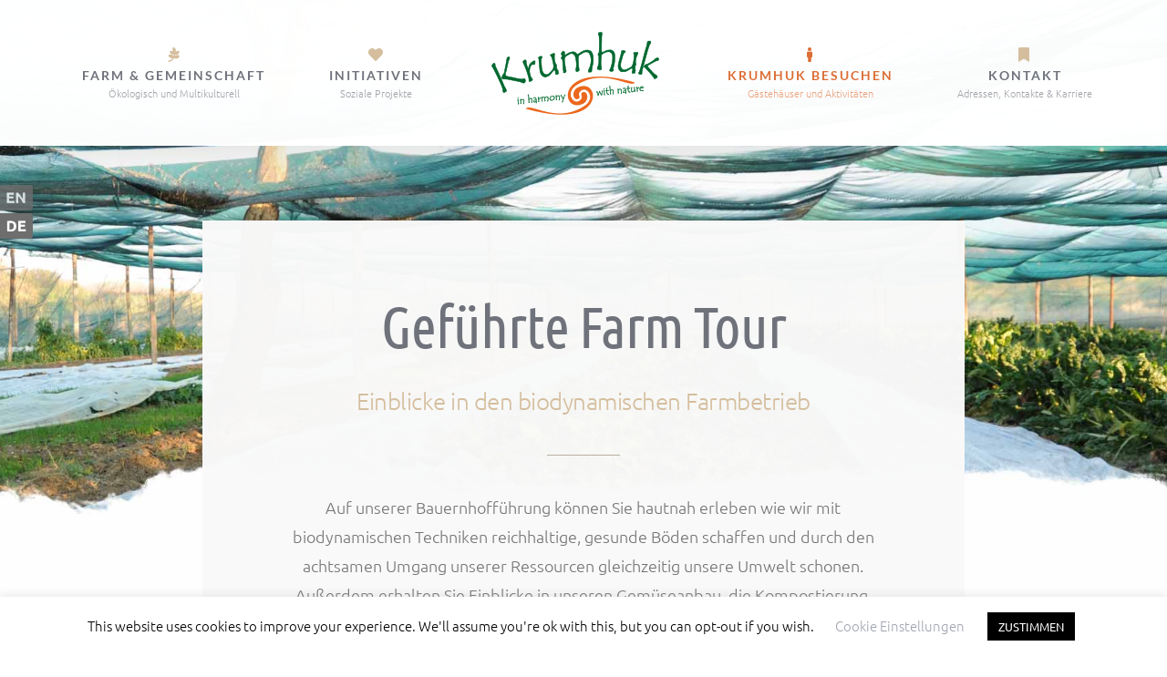

--- FILE ---
content_type: text/html; charset=UTF-8
request_url: https://www.krumhuk.de/de/farm-fuehrung/
body_size: 14738
content:
<!DOCTYPE html><html class="avada-html-layout-wide avada-html-header-position-top avada-is-100-percent-template avada-header-color-not-opaque" lang="de-DE" prefix="og: http://ogp.me/ns# fb: http://ogp.me/ns/fb#"><head><meta http-equiv="X-UA-Compatible" content="IE=edge" /><meta http-equiv="Content-Type" content="text/html; charset=utf-8"/><meta name="viewport" content="width=device-width, initial-scale=1" /><meta name='robots' content='index, follow, max-image-preview:large, max-snippet:-1, max-video-preview:-1' /><link rel="alternate" href="https://www.krumhuk.de/en/farm-tour/" hreflang="en" /><link rel="alternate" href="https://www.krumhuk.de/de/farm-fuehrung/" hreflang="de" /><link media="all" href="https://www.krumhuk.de/wp-content/cache/autoptimize/css/autoptimize_aa4e7c30bade68e6950ec044fb2adbc0.css" rel="stylesheet"><title>Farm Führung - Krumhuk</title><meta name="description" content="Die Bauernhofführung gibt Einblicke in die biodynamische Landwirtschaft, Kompostierung, unsere Kuhherden, die Milch- und Fleischproduktion, die Bäckerei ..." /><link rel="canonical" href="https://www.krumhuk.de/de/farm-fuehrung/" /><meta property="og:locale" content="de_DE" /><meta property="og:locale:alternate" content="en_US" /><meta property="og:type" content="article" /><meta property="og:title" content="Farm Führung - Krumhuk" /><meta property="og:description" content="Die Bauernhofführung gibt Einblicke in die biodynamische Landwirtschaft, Kompostierung, unsere Kuhherden, die Milch- und Fleischproduktion, die Bäckerei ..." /><meta property="og:url" content="https://www.krumhuk.de/de/farm-fuehrung/" /><meta property="og:site_name" content="Krumhuk" /><meta property="article:modified_time" content="2024-06-20T09:27:46+00:00" /><meta name="twitter:card" content="summary_large_image" /><meta name="twitter:label1" content="Geschätzte Lesezeit" /><meta name="twitter:data1" content="8 Minuten" /> <script type="application/ld+json" class="yoast-schema-graph">{"@context":"https://schema.org","@graph":[{"@type":"WebPage","@id":"https://www.krumhuk.de/de/farm-fuehrung/","url":"https://www.krumhuk.de/de/farm-fuehrung/","name":"Farm Führung - Krumhuk","isPartOf":{"@id":"https://www.krumhuk.de/de/#website"},"datePublished":"2019-08-16T16:25:56+00:00","dateModified":"2024-06-20T09:27:46+00:00","description":"Die Bauernhofführung gibt Einblicke in die biodynamische Landwirtschaft, Kompostierung, unsere Kuhherden, die Milch- und Fleischproduktion, die Bäckerei ...","breadcrumb":{"@id":"https://www.krumhuk.de/de/farm-fuehrung/#breadcrumb"},"inLanguage":"de","potentialAction":[{"@type":"ReadAction","target":["https://www.krumhuk.de/de/farm-fuehrung/"]}]},{"@type":"BreadcrumbList","@id":"https://www.krumhuk.de/de/farm-fuehrung/#breadcrumb","itemListElement":[{"@type":"ListItem","position":1,"name":"Home","item":"https://www.krumhuk.de/de/"},{"@type":"ListItem","position":2,"name":"Farm Führung"}]},{"@type":"WebSite","@id":"https://www.krumhuk.de/de/#website","url":"https://www.krumhuk.de/de/","name":"Krumhuk","description":"Im Einklang mit der Natur","potentialAction":[{"@type":"SearchAction","target":{"@type":"EntryPoint","urlTemplate":"https://www.krumhuk.de/de/?s={search_term_string}"},"query-input":{"@type":"PropertyValueSpecification","valueRequired":true,"valueName":"search_term_string"}}],"inLanguage":"de"}]}</script> <link rel="alternate" type="application/rss+xml" title="Krumhuk &raquo; Feed" href="https://www.krumhuk.de/de/feed/" /><link rel="alternate" type="application/rss+xml" title="Krumhuk &raquo; Kommentar-Feed" href="https://www.krumhuk.de/de/comments/feed/" /><link rel="shortcut icon" href="https://www.krumhuk.de/wp-content/uploads/2019/08/favicon_32.ico" type="image/x-icon" /><link rel="apple-touch-icon" sizes="180x180" href="https://www.krumhuk.de/wp-content/uploads/2019/08/favicon_114.ico"><link rel="icon" sizes="192x192" href="https://www.krumhuk.de/wp-content/uploads/2019/08/favicon_57.ico"><meta name="msapplication-TileImage" content="https://www.krumhuk.de/wp-content/uploads/2019/08/favicon_72.ico"><link rel="alternate" title="oEmbed (JSON)" type="application/json+oembed" href="https://www.krumhuk.de/wp-json/oembed/1.0/embed?url=https%3A%2F%2Fwww.krumhuk.de%2Fde%2Ffarm-fuehrung%2F" /><link rel="alternate" title="oEmbed (XML)" type="text/xml+oembed" href="https://www.krumhuk.de/wp-json/oembed/1.0/embed?url=https%3A%2F%2Fwww.krumhuk.de%2Fde%2Ffarm-fuehrung%2F&#038;format=xml" /><meta name="description" content="Geführte Farm Tour 
Einblicke in den biodynamischen Farmbetrieb 
Auf unserer Bauernhofführung können Sie hautnah erleben wie wir mit biodynamischen Techniken reichhaltige, gesunde Böden schaffen und durch den achtsamen Umgang unserer Ressourcen gleichzeitig unsere Umwelt schonen. Außerdem erhalten Sie Einblicke in unseren Gemüseanbau, die"/><meta property="og:locale" content="de_DE"/><meta property="og:type" content="article"/><meta property="og:site_name" content="Krumhuk"/><meta property="og:title" content="Farm Führung - Krumhuk"/><meta property="og:description" content="Geführte Farm Tour 
Einblicke in den biodynamischen Farmbetrieb 
Auf unserer Bauernhofführung können Sie hautnah erleben wie wir mit biodynamischen Techniken reichhaltige, gesunde Böden schaffen und durch den achtsamen Umgang unserer Ressourcen gleichzeitig unsere Umwelt schonen. Außerdem erhalten Sie Einblicke in unseren Gemüseanbau, die"/><meta property="og:url" content="https://www.krumhuk.de/de/farm-fuehrung/"/><meta property="article:modified_time" content="2024-06-20T09:27:46+02:00"/><meta property="og:image" content="https://www.krumhuk.de/wp-content/uploads/2019/03/krumhuk_logo_small.png"/><meta property="og:image:width" content="194"/><meta property="og:image:height" content="98"/><meta property="og:image:type" content="image/png"/><link rel='stylesheet' id='fusion-dynamic-css-css' href='https://www.krumhuk.de/wp-content/uploads/fusion-styles/37aff28217b4e38150c115649fe7ee7a.min.css?ver=3.13.3' type='text/css' media='all' /> <script type="text/javascript" src="https://www.krumhuk.de/wp-includes/js/jquery/jquery.min.js?ver=3.7.1" id="jquery-core-js"></script> <script type="text/javascript" id="cookie-law-info-js-extra">var Cli_Data = {"nn_cookie_ids":[],"cookielist":[],"non_necessary_cookies":[],"ccpaEnabled":"","ccpaRegionBased":"","ccpaBarEnabled":"","strictlyEnabled":["necessary","obligatoire"],"ccpaType":"gdpr","js_blocking":"","custom_integration":"","triggerDomRefresh":"","secure_cookies":""};
var cli_cookiebar_settings = {"animate_speed_hide":"500","animate_speed_show":"500","background":"#FFF","border":"#b1a6a6c2","border_on":"","button_1_button_colour":"#000","button_1_button_hover":"#000000","button_1_link_colour":"#fff","button_1_as_button":"1","button_1_new_win":"","button_2_button_colour":"#333","button_2_button_hover":"#292929","button_2_link_colour":"#444","button_2_as_button":"","button_2_hidebar":"","button_3_button_colour":"#000","button_3_button_hover":"#000000","button_3_link_colour":"#fff","button_3_as_button":"1","button_3_new_win":"","button_4_button_colour":"#000","button_4_button_hover":"#000000","button_4_link_colour":"#a0a4b1","button_4_as_button":"","button_7_button_colour":"#61a229","button_7_button_hover":"#4e8221","button_7_link_colour":"#fff","button_7_as_button":"1","button_7_new_win":"","font_family":"inherit","header_fix":"","notify_animate_hide":"1","notify_animate_show":"","notify_div_id":"#cookie-law-info-bar","notify_position_horizontal":"right","notify_position_vertical":"bottom","scroll_close":"","scroll_close_reload":"","accept_close_reload":"","reject_close_reload":"","showagain_tab":"","showagain_background":"#fff","showagain_border":"#000","showagain_div_id":"#cookie-law-info-again","showagain_x_position":"100px","text":"#000","show_once_yn":"","show_once":"10000","logging_on":"","as_popup":"","popup_overlay":"1","bar_heading_text":"","cookie_bar_as":"banner","popup_showagain_position":"bottom-right","widget_position":"left"};
var log_object = {"ajax_url":"https://www.krumhuk.de/wp-admin/admin-ajax.php"};
//# sourceURL=cookie-law-info-js-extra</script> <link rel="https://api.w.org/" href="https://www.krumhuk.de/wp-json/" /><link rel="alternate" title="JSON" type="application/json" href="https://www.krumhuk.de/wp-json/wp/v2/pages/1677" /><link rel="EditURI" type="application/rsd+xml" title="RSD" href="https://www.krumhuk.de/xmlrpc.php?rsd" /><meta name="generator" content="WordPress 6.9" /><link rel='shortlink' href='https://www.krumhuk.de/?p=1677' /> <script type="text/javascript">var doc = document.documentElement;
			doc.setAttribute( 'data-useragent', navigator.userAgent );</script> </head><body class="wp-singular page-template page-template-100-width page-template-100-width-php page page-id-1677 wp-theme-Avada fusion-image-hovers fusion-pagination-sizing fusion-button_type-flat fusion-button_span-no fusion-button_gradient-linear avada-image-rollover-circle-no avada-image-rollover-yes avada-image-rollover-direction-center_horiz fusion-body ltr fusion-sticky-header no-tablet-sticky-header no-mobile-sticky-header no-mobile-slidingbar no-mobile-totop avada-has-rev-slider-styles fusion-disable-outline fusion-sub-menu-fade mobile-logo-pos-left layout-wide-mode avada-has-boxed-modal-shadow-none layout-scroll-offset-full avada-has-zero-margin-offset-top fusion-top-header menu-text-align-center mobile-menu-design-modern fusion-show-pagination-text fusion-header-layout-v7 avada-responsive avada-footer-fx-none avada-menu-highlight-style-bar fusion-search-form-classic fusion-main-menu-search-overlay fusion-avatar-square avada-dropdown-styles avada-blog-layout-large avada-blog-archive-layout-large avada-header-shadow-yes avada-menu-icon-position-top avada-has-megamenu-shadow avada-has-mainmenu-dropdown-divider avada-has-pagetitle-bg-full avada-has-pagetitle-bg-parallax avada-has-mobile-menu-search avada-has-100-footer avada-has-breadcrumb-mobile-hidden avada-has-titlebar-hide avada-social-full-transparent avada-has-pagination-padding avada-flyout-menu-direction-fade avada-ec-views-v1" data-awb-post-id="1677"> <a class="skip-link screen-reader-text" href="#content">Skip to content</a><div id="boxed-wrapper"><div id="wrapper" class="fusion-wrapper"><div id="home" style="position:relative;top:-1px;"></div><header class="fusion-header-wrapper fusion-header-shadow"><div class="fusion-header-v7 fusion-logo-alignment fusion-logo-left fusion-sticky-menu- fusion-sticky-logo-1 fusion-mobile-logo-1  fusion-mobile-menu-design-modern"><div class="fusion-header-sticky-height"></div><div class="fusion-header" ><div class="fusion-row fusion-middle-logo-menu"><nav class="fusion-main-menu fusion-main-menu-sticky" aria-label="Main Menu"><div class="fusion-overlay-search"><form role="search" class="searchform fusion-search-form  fusion-search-form-classic" method="get" action="https://www.krumhuk.de/de/"><div class="fusion-search-form-content"><div class="fusion-search-field search-field"> <label><span class="screen-reader-text">Search for:</span> <input type="search" value="" name="s" class="s" placeholder="Search..." required aria-required="true" aria-label="Search..."/> </label></div><div class="fusion-search-button search-button"> <input type="submit" class="fusion-search-submit searchsubmit" aria-label="Search" value="&#xf002;" /></div></div></form><div class="fusion-search-spacer"></div><a href="#" role="button" aria-label="Close Search" class="fusion-close-search"></a></div><ul id="menu-spa-main-menu-de" class="fusion-menu fusion-middle-logo-ul"><li  id="menu-item-1658"  class="menu-item menu-item-type-post_type menu-item-object-page menu-item-has-children menu-item-1658 fusion-dropdown-menu"  data-item-id="1658"><a  href="https://www.krumhuk.de/de/farm-gemeinschaft/" class="fusion-top-level-link fusion-flex-link fusion-flex-column fusion-bar-highlight fusion-has-description"><span class="fusion-megamenu-icon"><i class="glyphicon fa-pagelines fab" aria-hidden="true"></i></span><span class="menu-text">FARM &#038; GEMEINSCHAFT<span class="fusion-menu-description">Ökologisch und Multikulturell</span></span></a><ul class="sub-menu"><li  id="menu-item-1686"  class="menu-item menu-item-type-post_type menu-item-object-page menu-item-1686 fusion-dropdown-submenu" ><a  href="https://www.krumhuk.de/de/geschichte-mission/" class="fusion-bar-highlight"><span>Geschichte &#038; Mission</span></a></li><li  id="menu-item-1685"  class="menu-item menu-item-type-post_type menu-item-object-page menu-item-1685 fusion-dropdown-submenu" ><a  href="https://www.krumhuk.de/de/bio-farmbetrieb/" class="fusion-bar-highlight"><span>Bio Farmbetrieb</span></a></li><li  id="menu-item-1700"  class="menu-item menu-item-type-post_type menu-item-object-page menu-item-1700 fusion-dropdown-submenu" ><a  href="https://www.krumhuk.de/de/unsere-produkte/" class="fusion-bar-highlight"><span>Unsere Produkte</span></a></li><li  id="menu-item-1687"  class="menu-item menu-item-type-post_type menu-item-object-page menu-item-1687 fusion-dropdown-submenu" ><a  href="https://www.krumhuk.de/de/naturschutz/" class="fusion-bar-highlight"><span>Naturschutz</span></a></li></ul></li><li  id="menu-item-1715"  class="menu-item menu-item-type-post_type menu-item-object-page menu-item-1715"  data-item-id="1715"><a  href="https://www.krumhuk.de/de/initiativen/" class="fusion-top-level-link fusion-flex-link fusion-flex-column fusion-bar-highlight fusion-has-description"><span class="fusion-megamenu-icon"><i class="glyphicon fa-heart fas" aria-hidden="true"></i></span><span class="menu-text">INITIATIVEN<span class="fusion-menu-description">Soziale Projekte</span></span></a></li><li class="fusion-middle-logo-menu-logo fusion-logo" data-margin-top="31px" data-margin-bottom="31px" data-margin-left="0px" data-margin-right="0px"> <a class="fusion-logo-link"  href="https://www.krumhuk.de/de/" > <img src="https://www.krumhuk.de/wp-content/uploads/2019/03/krumhuk_logo_small.png" srcset="https://www.krumhuk.de/wp-content/uploads/2019/03/krumhuk_logo_small.png 1x, https://www.krumhuk.de/wp-content/uploads/2019/03/krumhuk_logo_big.png 2x" width="194" height="98" style="max-height:98px;height:auto;" alt="Krumhuk Logo" data-retina_logo_url="https://www.krumhuk.de/wp-content/uploads/2019/03/krumhuk_logo_big.png" class="fusion-standard-logo" /> <img src="https://www.krumhuk.de/wp-content/uploads/2019/03/krumhuk_logo_small.png" srcset="https://www.krumhuk.de/wp-content/uploads/2019/03/krumhuk_logo_small.png 1x, https://www.krumhuk.de/wp-content/uploads/2019/03/krumhuk_logo_big.png 2x" width="194" height="98" style="max-height:98px;height:auto;" alt="Krumhuk Logo" data-retina_logo_url="https://www.krumhuk.de/wp-content/uploads/2019/03/krumhuk_logo_big.png" class="fusion-mobile-logo" /> <img src="https://www.krumhuk.de/wp-content/uploads/2019/03/krumhuk_logo_small.png" srcset="https://www.krumhuk.de/wp-content/uploads/2019/03/krumhuk_logo_small.png 1x, https://www.krumhuk.de/wp-content/uploads/2019/03/krumhuk_logo_big.png 2x" width="194" height="98" style="max-height:98px;height:auto;" alt="Krumhuk Logo" data-retina_logo_url="https://www.krumhuk.de/wp-content/uploads/2019/03/krumhuk_logo_big.png" class="fusion-sticky-logo" /> </a></li><li  id="menu-item-1688"  class="menu-item menu-item-type-post_type menu-item-object-page current-menu-ancestor current-menu-parent current_page_parent current_page_ancestor menu-item-has-children menu-item-1688 fusion-dropdown-menu"  data-item-id="1688"><a  href="https://www.krumhuk.de/de/krumhuk-besuchen/" class="fusion-top-level-link fusion-flex-link fusion-flex-column fusion-bar-highlight fusion-has-description"><span class="fusion-megamenu-icon"><i class="glyphicon fa-male fas" aria-hidden="true"></i></span><span class="menu-text">KRUMHUK BESUCHEN<span class="fusion-menu-description">Gästehäuser und Aktivitäten</span></span></a><ul class="sub-menu"><li  id="menu-item-1694"  class="menu-item menu-item-type-post_type menu-item-object-page menu-item-1694 fusion-dropdown-submenu" ><a  href="https://www.krumhuk.de/de/gaestehaeuser/" class="fusion-bar-highlight"><span>Gästehäuser</span></a></li><li  id="menu-item-1693"  class="menu-item menu-item-type-post_type menu-item-object-page menu-item-1693 fusion-dropdown-submenu" ><a  href="https://www.krumhuk.de/de/wildrundfahrt/" class="fusion-bar-highlight"><span>Wildrundfahrt</span></a></li><li  id="menu-item-1692"  class="menu-item menu-item-type-post_type menu-item-object-page current-menu-item page_item page-item-1677 current_page_item menu-item-1692 fusion-dropdown-submenu" ><a  href="https://www.krumhuk.de/de/farm-fuehrung/" class="fusion-bar-highlight"><span>Farm Führung</span></a></li><li  id="menu-item-1691"  class="menu-item menu-item-type-post_type menu-item-object-page menu-item-1691 fusion-dropdown-submenu" ><a  href="https://www.krumhuk.de/de/jagd/" class="fusion-bar-highlight"><span>Jagd</span></a></li><li  id="menu-item-1690"  class="menu-item menu-item-type-post_type menu-item-object-page menu-item-1690 fusion-dropdown-submenu" ><a  href="https://www.krumhuk.de/de/kulinarisches/" class="fusion-bar-highlight"><span>Kulinarisches</span></a></li><li  id="menu-item-1689"  class="menu-item menu-item-type-post_type menu-item-object-page menu-item-1689 fusion-dropdown-submenu" ><a  href="https://www.krumhuk.de/de/event-location-krumhuk/" class="fusion-bar-highlight"><span>Event Location</span></a></li></ul></li><li  id="menu-item-1695"  class="menu-item menu-item-type-post_type menu-item-object-page menu-item-1695"  data-item-id="1695"><a  href="https://www.krumhuk.de/de/kontakt/" class="fusion-top-level-link fusion-flex-link fusion-flex-column fusion-bar-highlight fusion-has-description"><span class="fusion-megamenu-icon"><i class="glyphicon fa-bookmark fas" aria-hidden="true"></i></span><span class="menu-text">KONTAKT<span class="fusion-menu-description">Adressen, Kontakte &#038; Karriere</span></span></a></li></ul></nav><div class="fusion-mobile-navigation"><ul id="menu-spa-mobile-menu-de" class="fusion-mobile-menu"><li  id="menu-item-1724"  class="menu-item menu-item-type-post_type menu-item-object-page menu-item-has-children menu-item-1724 fusion-dropdown-menu"  data-item-id="1724"><a  href="https://www.krumhuk.de/de/farm-gemeinschaft/" class="fusion-top-level-link fusion-flex-link fusion-flex-column fusion-bar-highlight fusion-has-description"><span class="menu-text">FARM &#038; GEMEINSCHAFT<span class="fusion-menu-description">Ökologisch und Multikulturell</span></span></a><ul class="sub-menu"><li  id="menu-item-1725"  class="menu-item menu-item-type-post_type menu-item-object-page menu-item-1725 fusion-dropdown-submenu" ><a  href="https://www.krumhuk.de/de/geschichte-mission/" class="fusion-bar-highlight"><span>Geschichte &#038; Mission</span></a></li><li  id="menu-item-1726"  class="menu-item menu-item-type-post_type menu-item-object-page menu-item-1726 fusion-dropdown-submenu" ><a  href="https://www.krumhuk.de/de/bio-farmbetrieb/" class="fusion-bar-highlight"><span>Bio Farmbetrieb</span></a></li><li  id="menu-item-1727"  class="menu-item menu-item-type-post_type menu-item-object-page menu-item-1727 fusion-dropdown-submenu" ><a  href="https://www.krumhuk.de/de/unsere-produkte/" class="fusion-bar-highlight"><span>Unsere Produkte</span></a></li><li  id="menu-item-1728"  class="menu-item menu-item-type-post_type menu-item-object-page menu-item-1728 fusion-dropdown-submenu" ><a  href="https://www.krumhuk.de/de/naturschutz/" class="fusion-bar-highlight"><span>Naturschutz</span></a></li></ul></li><li  id="menu-item-1729"  class="menu-item menu-item-type-post_type menu-item-object-page menu-item-1729"  data-item-id="1729"><a  href="https://www.krumhuk.de/de/initiativen/" class="fusion-top-level-link fusion-flex-link fusion-flex-column fusion-bar-highlight fusion-has-description"><span class="menu-text">INITIATIVEN<span class="fusion-menu-description">Soziale Projekte</span></span></a></li><li  id="menu-item-1730"  class="menu-item menu-item-type-post_type menu-item-object-page current-menu-ancestor current-menu-parent current_page_parent current_page_ancestor menu-item-has-children menu-item-1730 fusion-dropdown-menu"  data-item-id="1730"><a  href="https://www.krumhuk.de/de/krumhuk-besuchen/" class="fusion-top-level-link fusion-flex-link fusion-flex-column fusion-bar-highlight fusion-has-description"><span class="menu-text">KRUMHUK BESUCHEN<span class="fusion-menu-description">Gästehäuser und Aktivitäten</span></span></a><ul class="sub-menu"><li  id="menu-item-1731"  class="menu-item menu-item-type-post_type menu-item-object-page menu-item-1731 fusion-dropdown-submenu" ><a  href="https://www.krumhuk.de/de/gaestehaeuser/" class="fusion-bar-highlight"><span>Gästehäuser</span></a></li><li  id="menu-item-1732"  class="menu-item menu-item-type-post_type menu-item-object-page menu-item-1732 fusion-dropdown-submenu" ><a  href="https://www.krumhuk.de/de/wildrundfahrt/" class="fusion-bar-highlight"><span>Wildrundfahrt</span></a></li><li  id="menu-item-1733"  class="menu-item menu-item-type-post_type menu-item-object-page current-menu-item page_item page-item-1677 current_page_item menu-item-1733 fusion-dropdown-submenu" ><a  href="https://www.krumhuk.de/de/farm-fuehrung/" class="fusion-bar-highlight"><span>Farm Führung</span></a></li><li  id="menu-item-1734"  class="menu-item menu-item-type-post_type menu-item-object-page menu-item-1734 fusion-dropdown-submenu" ><a  href="https://www.krumhuk.de/de/jagd/" class="fusion-bar-highlight"><span>Jagd</span></a></li><li  id="menu-item-1735"  class="menu-item menu-item-type-post_type menu-item-object-page menu-item-1735 fusion-dropdown-submenu" ><a  href="https://www.krumhuk.de/de/kulinarisches/" class="fusion-bar-highlight"><span>Kulinarisches</span></a></li><li  id="menu-item-1736"  class="menu-item menu-item-type-post_type menu-item-object-page menu-item-1736 fusion-dropdown-submenu" ><a  href="https://www.krumhuk.de/de/event-location-krumhuk/" class="fusion-bar-highlight"><span>Event Location</span></a></li></ul></li><li class="fusion-middle-logo-menu-logo fusion-logo" data-margin-top="31px" data-margin-bottom="31px" data-margin-left="0px" data-margin-right="0px"> <a class="fusion-logo-link"  href="https://www.krumhuk.de/de/" > <img src="https://www.krumhuk.de/wp-content/uploads/2019/03/krumhuk_logo_small.png" srcset="https://www.krumhuk.de/wp-content/uploads/2019/03/krumhuk_logo_small.png 1x, https://www.krumhuk.de/wp-content/uploads/2019/03/krumhuk_logo_big.png 2x" width="194" height="98" style="max-height:98px;height:auto;" alt="Krumhuk Logo" data-retina_logo_url="https://www.krumhuk.de/wp-content/uploads/2019/03/krumhuk_logo_big.png" class="fusion-standard-logo" /> <img src="https://www.krumhuk.de/wp-content/uploads/2019/03/krumhuk_logo_small.png" srcset="https://www.krumhuk.de/wp-content/uploads/2019/03/krumhuk_logo_small.png 1x, https://www.krumhuk.de/wp-content/uploads/2019/03/krumhuk_logo_big.png 2x" width="194" height="98" style="max-height:98px;height:auto;" alt="Krumhuk Logo" data-retina_logo_url="https://www.krumhuk.de/wp-content/uploads/2019/03/krumhuk_logo_big.png" class="fusion-mobile-logo" /> <img src="https://www.krumhuk.de/wp-content/uploads/2019/03/krumhuk_logo_small.png" srcset="https://www.krumhuk.de/wp-content/uploads/2019/03/krumhuk_logo_small.png 1x, https://www.krumhuk.de/wp-content/uploads/2019/03/krumhuk_logo_big.png 2x" width="194" height="98" style="max-height:98px;height:auto;" alt="Krumhuk Logo" data-retina_logo_url="https://www.krumhuk.de/wp-content/uploads/2019/03/krumhuk_logo_big.png" class="fusion-sticky-logo" /> </a></li><li  id="menu-item-1737"  class="menu-item menu-item-type-post_type menu-item-object-page menu-item-1737"  data-item-id="1737"><a  href="https://www.krumhuk.de/de/kontakt/" class="fusion-top-level-link fusion-flex-link fusion-flex-column fusion-bar-highlight fusion-has-description"><span class="menu-text">KONTAKT<span class="fusion-menu-description">Adressen, Kontakte &#038; Karriere</span></span></a></li><li  id="menu-item-1752-en"  class="lang-item lang-item-23 lang-item-en lang-item-first menu-item menu-item-type-custom menu-item-object-custom menu-item-1752-en"  data-classes="lang-item" data-item-id="1752-en"><a  href="https://www.krumhuk.de/en/farm-tour/" class="fusion-top-level-link fusion-bar-highlight" hreflang="en-ZA" lang="en-ZA"><span class="menu-text">English</span></a></li></ul></div><div class="fusion-mobile-menu-icons"> <a href="#" class="fusion-icon awb-icon-bars" aria-label="Toggle mobile menu" aria-expanded="false"></a> <a href="#" class="fusion-icon awb-icon-search" aria-label="Toggle mobile search"></a></div><nav class="fusion-mobile-nav-holder fusion-mobile-menu-text-align-center fusion-mobile-menu-indicator-hide" aria-label="Main Menu Mobile"></nav><div class="fusion-clearfix"></div><div class="fusion-mobile-menu-search"><form role="search" class="searchform fusion-search-form  fusion-search-form-classic" method="get" action="https://www.krumhuk.de/de/"><div class="fusion-search-form-content"><div class="fusion-search-field search-field"> <label><span class="screen-reader-text">Search for:</span> <input type="search" value="" name="s" class="s" placeholder="Search..." required aria-required="true" aria-label="Search..."/> </label></div><div class="fusion-search-button search-button"> <input type="submit" class="fusion-search-submit searchsubmit" aria-label="Search" value="&#xf002;" /></div></div></form></div></div></div></div><div class="fusion-clearfix"></div></header><div id="sliders-container" class="fusion-slider-visibility"></div><main id="main" class="clearfix width-100"><div class="fusion-row" style="max-width:100%;"><section id="content" class="full-width"><div id="post-1677" class="post-1677 page type-page status-publish hentry"> <span class="entry-title rich-snippet-hidden">Farm Führung</span><span class="vcard rich-snippet-hidden"><span class="fn"><a href="https://www.krumhuk.de/de/author/admin/" title="Beiträge von admin" rel="author">admin</a></span></span><span class="updated rich-snippet-hidden">2024-06-20T11:27:46+02:00</span><div class="post-content"><div class="fusion-bg-parallax" data-bg-align="center top" data-direction="up" data-mute="false" data-opacity="100" data-velocity="-0.3" data-mobile-enabled="false" data-break_parents="0" data-bg-image="https://www.krumhuk.de/wp-content/uploads/2019/05/farm_tour_header.jpg" data-bg-repeat="false" ></div><div class="fusion-fullwidth fullwidth-box fusion-builder-row-1 fusion-parallax-up hundred-percent-fullwidth non-hundred-percent-height-scrolling fusion-equal-height-columns" style="--awb-background-position:center top;--awb-border-sizes-top:0px;--awb-border-sizes-bottom:0px;--awb-border-sizes-left:0px;--awb-border-sizes-right:0px;--awb-border-radius-top-left:0px;--awb-border-radius-top-right:0px;--awb-border-radius-bottom-right:0px;--awb-border-radius-bottom-left:0px;--awb-padding-top:0px;--awb-padding-right:0px;--awb-padding-bottom:0px;--awb-padding-left:0px;--awb-background-image:url(&quot;https://www.krumhuk.de/wp-content/uploads/2019/05/farm_tour_header.jpg&quot;);--awb-background-size:cover;--awb-flex-wrap:wrap;" ><div class="fusion-builder-row fusion-row"><div class="fusion-layout-column fusion_builder_column fusion-builder-column-0 fusion_builder_column_1_1 1_1 fusion-one-full fusion-column-first fusion-column-last fusion-column-no-min-height fusion-no-small-visibility fusion-no-medium-visibility" style="--awb-bg-size:cover;"><div class="fusion-column-wrapper fusion-column-has-shadow fusion-flex-column-wrapper-legacy"><div class="fusion-sep-clear"></div><div class="fusion-separator fusion-no-small-visibility fusion-no-medium-visibility fusion-full-width-sep" style="margin-left: auto;margin-right: auto;margin-top:200px;width:100%;"><div class="fusion-separator-border sep-single" style="--awb-height:20px;--awb-amount:20px;border-color:#d5be9e;border-top-width:0px;"></div></div><div class="fusion-sep-clear"></div><div class="fusion-clearfix"></div></div></div><div class="fusion-layout-column fusion_builder_column fusion-builder-column-1 fusion_builder_column_1_6 1_6 fusion-one-sixth fusion-column-first fusion-no-small-visibility" style="--awb-bg-size:cover;width:13.3333%; margin-right: 4%;"><div class="fusion-column-wrapper fusion-flex-column-wrapper-legacy"><div class="fusion-clearfix"></div></div></div><div class="fusion-layout-column fusion_builder_column fusion-builder-column-2 fusion_builder_column_2_3 2_3 fusion-two-third fusion-animated" style="--awb-padding-top:80px;--awb-padding-right:80px;--awb-padding-bottom:80px;--awb-padding-left:80px;--awb-bg-color:rgba(249,249,249,0.98);--awb-bg-color-hover:rgba(249,249,249,0.98);--awb-bg-size:cover;--awb-margin-top:0px;--awb-margin-bottom:80px;width:65.3333%; margin-right: 4%;" data-animationType="fadeInUp" data-animationDuration="0.8" data-animationOffset="top-into-view"><div class="fusion-column-wrapper fusion-column-has-shadow fusion-flex-column-wrapper-legacy"><div class="fusion-text fusion-text-1"><h2 style="text-align: center;">Geführte Farm Tour</h2></div><div class="fusion-text fusion-text-2"><h5 style="text-align: center;"><span style="color: #d5be9e;">Einblicke in den biodynamischen Farmbetrieb</span></h5></div><div class="fusion-sep-clear"></div><div class="fusion-separator" style="margin-left: auto;margin-right: auto;margin-top:10px;margin-bottom:40px;width:100%;max-width:80px;"><div class="fusion-separator-border sep-single sep-solid" style="--awb-height:20px;--awb-amount:20px;--awb-sep-color:#b9afa1;border-color:#b9afa1;border-top-width:1px;"></div></div><div class="fusion-sep-clear"></div><div class="fusion-text fusion-text-3"><p style="text-align: center;">Auf unserer Bauernhofführung können Sie hautnah erleben wie wir mit biodynamischen Techniken reichhaltige, gesunde Böden schaffen und durch den achtsamen Umgang unserer Ressourcen gleichzeitig unsere Umwelt schonen. Außerdem erhalten Sie Einblicke in unseren Gemüseanbau, die Kompostierung, unsere Kuhherden, die Milch- und Fleischproduktion, die Bäckerei sowie unsere vielen sozialen, bildungspolitischen und kulturellen Projekte.</p></div><div class="fusion-clearfix"></div></div></div><div class="fusion-layout-column fusion_builder_column fusion-builder-column-3 fusion_builder_column_1_6 1_6 fusion-one-sixth fusion-column-last fusion-no-small-visibility" style="--awb-bg-size:cover;width:13.3333%;"><div class="fusion-column-wrapper fusion-flex-column-wrapper-legacy"><div class="fusion-clearfix"></div></div></div></div></div><div class="fusion-fullwidth fullwidth-box fusion-builder-row-2 nonhundred-percent-fullwidth non-hundred-percent-height-scrolling" style="--awb-border-radius-top-left:0px;--awb-border-radius-top-right:0px;--awb-border-radius-bottom-right:0px;--awb-border-radius-bottom-left:0px;--awb-padding-bottom:30px;--awb-background-color:#f9f9f9;--awb-flex-wrap:wrap;" ><div class="fusion-builder-row fusion-row"><div class="fusion-layout-column fusion_builder_column fusion-builder-column-4 fusion_builder_column_1_1 1_1 fusion-one-full fusion-column-first fusion-column-last" style="--awb-bg-blend:overlay;--awb-bg-size:cover;--awb-margin-top:0px;--awb-margin-bottom:0px;"><div class="fusion-column-wrapper fusion-flex-column-wrapper-legacy"><div class="fusion-section-separator section-separator big-half-circle fusion-section-separator-1" style="--awb-spacer-height:99px;--awb-divider-height:99px;--awb-spacer-padding-top:inherit;--awb-sep-padding:0;--awb-svg-padding:0;"><div class="fusion-section-separator-svg fusion-section-separator-fullwidth"><svg class="fusion-big-half-circle-candy" xmlns="http://www.w3.org/2000/svg" version="1.1" width="100%" height="100" viewBox="0 0 100 100" preserveAspectRatio="none" fill="rgba(255,255,255,1)"><path d="M0 0 C55 180 100 0 100 0 Z"></path></svg></div><div class="fusion-section-separator-spacer fusion-section-separator-fullwidth"><div class="fusion-section-separator-spacer-height"></div></div></div><div class="fusion-clearfix"></div></div></div></div></div><div class="fusion-fullwidth fullwidth-box fusion-builder-row-3 nonhundred-percent-fullwidth non-hundred-percent-height-scrolling" style="--awb-border-sizes-top:0px;--awb-border-sizes-bottom:0px;--awb-border-sizes-left:0px;--awb-border-sizes-right:0px;--awb-border-radius-top-left:0px;--awb-border-radius-top-right:0px;--awb-border-radius-bottom-right:0px;--awb-border-radius-bottom-left:0px;--awb-padding-top:1%;--awb-padding-bottom:3%;--awb-background-color:#f9f9f9;--awb-flex-wrap:wrap;" ><div class="fusion-builder-row fusion-row"><div class="fusion-layout-column fusion_builder_column fusion-builder-column-5 fusion_builder_column_1_4 1_4 fusion-one-fourth fusion-column-first fusion-no-small-visibility" style="--awb-bg-size:cover;width:22%; margin-right: 4%;"><div class="fusion-column-wrapper fusion-flex-column-wrapper-legacy"><div class="fusion-clearfix"></div></div></div><div class="fusion-layout-column fusion_builder_column fusion-builder-column-6 fusion_builder_column_1_2 1_2 fusion-one-half fusion-animated" style="--awb-bg-size:cover;--awb-margin-top:40px;--awb-margin-bottom:40px;width:48%; margin-right: 4%;" data-animationType="fadeInUp" data-animationDuration="1.0" data-animationOffset="top-into-view"><div class="fusion-column-wrapper fusion-column-has-shadow fusion-flex-column-wrapper-legacy"><div class="fusion-text fusion-text-4"><h3 style="text-align: center;">TOUR HÖHEPUNKTE</h3></div><div class="fusion-sep-clear"></div><div class="fusion-separator" style="margin-left: auto;margin-right: auto;margin-top:0px;margin-bottom:40px;width:100%;max-width:170px;"><div class="fusion-separator-border sep-single sep-solid" style="--awb-height:20px;--awb-amount:20px;--awb-sep-color:#b9afa1;border-color:#b9afa1;border-top-width:1px;"></div></div><div class="fusion-sep-clear"></div><div class="fusion-text fusion-text-5"><p style="text-align: center;">Auf der 30- bis 45-minütigen Tour führen wir Sie durch den Gemüsegarten, die Molkerei, die Metzgerei und die Bäckerei sowie unseren Farmkindergarten und den Lernort &#8211; sie alle tragen zur autarken Kultur Krumhuks bei.</p><p style="text-align: center;">Tagesgäste: N$ 250 (Basispreis) + N$ 50/Person<br /> Übernachtungsgäste: N$ 60/Person</p></div><div class="fusion-clearfix"></div></div></div><div class="fusion-layout-column fusion_builder_column fusion-builder-column-7 fusion_builder_column_1_4 1_4 fusion-one-fourth fusion-column-last fusion-no-small-visibility" style="--awb-bg-size:cover;width:22%;"><div class="fusion-column-wrapper fusion-flex-column-wrapper-legacy"><div class="fusion-clearfix"></div></div></div><div class="fusion-layout-column fusion_builder_column fusion-builder-column-8 fusion_builder_column_3_5 3_5 fusion-three-fifth fusion-column-first" style="--awb-bg-size:cover;width:60%;width:calc(60% - ( ( 4% ) * 0.6 ) );margin-right: 4%;"><div class="fusion-column-wrapper fusion-column-has-shadow fusion-flex-column-wrapper-legacy"><div class="fusion-image-element fusion-image-align-center in-legacy-container" style="text-align:center;--awb-liftup-border-radius:0px;--awb-caption-title-font-family:var(--h2_typography-font-family);--awb-caption-title-font-weight:var(--h2_typography-font-weight);--awb-caption-title-font-style:var(--h2_typography-font-style);--awb-caption-title-size:var(--h2_typography-font-size);--awb-caption-title-transform:var(--h2_typography-text-transform);--awb-caption-title-line-height:var(--h2_typography-line-height);--awb-caption-title-letter-spacing:var(--h2_typography-letter-spacing);"><div class="imageframe-align-center"><div class="awb-image-frame awb-image-frame-1 imageframe-liftup"><span class=" fusion-imageframe imageframe-dropshadow imageframe-1" style="border:18px solid #ffffff;-webkit-box-shadow: 3px 3px 7px rgba(51,51,51,0.3);box-shadow: 3px 3px 7px rgba(51,51,51,0.3);"><img fetchpriority="high" decoding="async" width="1800" height="1184" title="Krumhuk Map" src="https://www.krumhuk.de/wp-content/uploads/2019/07/krumhuk_map.jpg" alt class="img-responsive wp-image-1612" srcset="https://www.krumhuk.de/wp-content/uploads/2019/07/krumhuk_map-200x132.jpg 200w, https://www.krumhuk.de/wp-content/uploads/2019/07/krumhuk_map-400x263.jpg 400w, https://www.krumhuk.de/wp-content/uploads/2019/07/krumhuk_map-600x395.jpg 600w, https://www.krumhuk.de/wp-content/uploads/2019/07/krumhuk_map-800x526.jpg 800w, https://www.krumhuk.de/wp-content/uploads/2019/07/krumhuk_map-1200x789.jpg 1200w, https://www.krumhuk.de/wp-content/uploads/2019/07/krumhuk_map.jpg 1800w" sizes="(max-width: 1050px) 100vw, 800px" /></span></div></div></div><div class="fusion-clearfix"></div></div></div><div class="fusion-layout-column fusion_builder_column fusion-builder-column-9 fusion_builder_column_2_5 2_5 fusion-two-fifth fusion-column-last" style="--awb-bg-size:cover;width:40%;width:calc(40% - ( ( 4% ) * 0.4 ) );"><div class="fusion-column-wrapper fusion-column-has-shadow fusion-flex-column-wrapper-legacy"><div class="fusion-text fusion-text-6"><h4 style="font-size: 26px; text-align: left; margin-bottom: 8px;">Landwirtschaftliche Produktion</h4><p style="font-size: 16px; line-height: 170%; text-align: left;">Werfen Sie einen Blick auf unsere Bäckerei, die Milchproduktion und die Metzgerei, in der alle unsere frischen landwirtschaftlichen Produkte hergestellt werden.</p></div><div class="fusion-sep-clear"></div><div class="fusion-separator fusion-full-width-sep" style="margin-left: auto;margin-right: auto;margin-top:20px;width:100%;"><div class="fusion-separator-border sep-single" style="--awb-height:20px;--awb-amount:20px;border-color:#d5be9e;border-top-width:0px;"></div></div><div class="fusion-sep-clear"></div><div class="fusion-text fusion-text-7"><h4 style="font-size: 26px; text-align: left; margin-bottom: 8px;">Soziale Einrichtungen</h4><p style="font-size: 16px; line-height: 170%; text-align: left;">Unser Kindergarten, die Kapelle und der Seminarraum im alten Farmhaus sind fester Bestandteil unserer Sozialstruktur.</p></div><div class="fusion-sep-clear"></div><div class="fusion-separator fusion-full-width-sep" style="margin-left: auto;margin-right: auto;margin-top:20px;width:100%;"><div class="fusion-separator-border sep-single" style="--awb-height:20px;--awb-amount:20px;border-color:#d5be9e;border-top-width:0px;"></div></div><div class="fusion-sep-clear"></div><div class="fusion-text fusion-text-8"><h4 style="font-size: 26px; text-align: left; margin-bottom: 8px;">Gärten und Natur</h4><p style="font-size: 16px; line-height: 170%; text-align: left;">Eine Vielzahl an Gärten ermöglicht Krumhuk das ganze Jahr über Kräuter, Blumen, Obst und frisches Gemüse zu ernten. Durch mehrere Brunnen und einen Damm können wir unsere Gärten immer mit ausreichend Wasser versorgen, ohne den Grundwasserpegel zu reduzieren.</p></div><div class="fusion-clearfix"></div></div></div></div></div><div class="fusion-fullwidth fullwidth-box fusion-builder-row-4 nonhundred-percent-fullwidth non-hundred-percent-height-scrolling" style="--awb-border-radius-top-left:0px;--awb-border-radius-top-right:0px;--awb-border-radius-bottom-right:0px;--awb-border-radius-bottom-left:0px;--awb-padding-top:30px;--awb-background-color:#f9f9f9;--awb-flex-wrap:wrap;" ><div class="fusion-builder-row fusion-row"><div class="fusion-layout-column fusion_builder_column fusion-builder-column-10 fusion_builder_column_1_1 1_1 fusion-one-full fusion-column-first fusion-column-last" style="--awb-bg-blend:overlay;--awb-bg-size:cover;--awb-margin-top:0px;--awb-margin-bottom:0px;"><div class="fusion-column-wrapper fusion-flex-column-wrapper-legacy"><div class="fusion-section-separator section-separator big-half-circle fusion-section-separator-2" style="--awb-spacer-height:99px;--awb-divider-height:99px;--awb-spacer-padding-top:inherit;--awb-sep-padding:0;--awb-svg-padding:0;"><div class="fusion-section-separator-svg fusion-section-separator-fullwidth"><svg class="fusion-big-half-circle-candy" xmlns="http://www.w3.org/2000/svg" version="1.1" width="100%" height="100" viewBox="0 0 100 100" preserveAspectRatio="none" fill="rgba(255,255,255,1)"><path d="M0 100 C40 0 60 0 100 100 Z"></path></svg></div><div class="fusion-section-separator-spacer fusion-section-separator-fullwidth"><div class="fusion-section-separator-spacer-height"></div></div></div><div class="fusion-clearfix"></div></div></div></div></div><div class="fusion-fullwidth fullwidth-box fusion-builder-row-5 nonhundred-percent-fullwidth non-hundred-percent-height-scrolling" style="--awb-border-sizes-top:0px;--awb-border-sizes-bottom:0px;--awb-border-sizes-left:0px;--awb-border-sizes-right:0px;--awb-border-radius-top-left:0px;--awb-border-radius-top-right:0px;--awb-border-radius-bottom-right:0px;--awb-border-radius-bottom-left:0px;--awb-padding-top:90px;--awb-padding-bottom:80px;--awb-flex-wrap:wrap;" ><div class="fusion-builder-row fusion-row"><div class="fusion-layout-column fusion_builder_column fusion-builder-column-11 fusion_builder_column_1_5 1_5 fusion-one-fifth fusion-column-first" style="--awb-bg-color:#ffffff;--awb-bg-color-hover:#ffffff;--awb-bg-size:cover;--awb-border-color:#ffffff;--awb-border-top:0;--awb-border-right:0;--awb-border-bottom:0;--awb-border-left:0;--awb-border-style:solid;--awb-margin-top:0px;--awb-margin-bottom:0px;width:20%;width:calc(20% - ( ( 2% + 2% + 2% + 2% ) * 0.2 ) );margin-right: 2%;"><div class="fusion-column-wrapper fusion-column-has-shadow fusion-flex-column-wrapper-legacy"><div class="fusion-image-element in-legacy-container" style="--awb-caption-title-font-family:var(--h2_typography-font-family);--awb-caption-title-font-weight:var(--h2_typography-font-weight);--awb-caption-title-font-style:var(--h2_typography-font-style);--awb-caption-title-size:var(--h2_typography-font-size);--awb-caption-title-transform:var(--h2_typography-text-transform);--awb-caption-title-line-height:var(--h2_typography-line-height);--awb-caption-title-letter-spacing:var(--h2_typography-letter-spacing);"><span class=" fusion-imageframe imageframe-none imageframe-2 hover-type-zoomin fusion-animated" data-animationType="fadeInUp" data-animationDuration="0.3" data-animationOffset="top-into-view"><a class="fusion-no-lightbox" href="https://www.krumhuk.de/de/wildrundfahrt/" target="_self" aria-label="Krumhuk clay Guesthouses and Bungalows"><img decoding="async" width="720" height="460" src="https://www.krumhuk.de/wp-content/uploads/2019/05/guesthouses.jpg" alt class="img-responsive wp-image-1269" srcset="https://www.krumhuk.de/wp-content/uploads/2019/05/guesthouses-200x128.jpg 200w, https://www.krumhuk.de/wp-content/uploads/2019/05/guesthouses-400x256.jpg 400w, https://www.krumhuk.de/wp-content/uploads/2019/05/guesthouses-600x383.jpg 600w, https://www.krumhuk.de/wp-content/uploads/2019/05/guesthouses.jpg 720w" sizes="(max-width: 1050px) 100vw, 400px" /></a></span></div><div class="fusion-sep-clear"></div><div class="fusion-separator fusion-clearfix" style="float:left;margin-top:30px;width:100%;max-width:80px;"><div class="fusion-separator-border sep-single" style="--awb-height:20px;--awb-amount:20px;border-color:#d5be9e;border-top-width:0px;"></div></div><div class="fusion-sep-clear"></div><div class="fusion-text fusion-text-9"><h4 style="color: #d5be9e; margin-bottom: 0px;"><a href="https://www.krumhuk.de/de/gaestehaeuser/">GÄSTEHÄUSER</a></h4></div><div class="fusion-sep-clear"></div><div class="fusion-separator fusion-clearfix" style="float:left;margin-top:15px;margin-bottom:25px;width:100%;max-width:80px;"><div class="fusion-separator-border sep-single" style="--awb-height:20px;--awb-amount:20px;border-color:#d5be9e;border-top-width:1px;"></div></div><div class="fusion-sep-clear"></div><div class="fusion-text fusion-text-10"><p style="font-size: 16px; line-height: 170%;">Entspannen Sie sich, umgeben von Natur pur in einem unserer schönen Lehm-Gästehäuser. <a href="https://www.krumhuk.de/de/gaestehaeuser/">Jetzt buchen &gt;</a></p></div><div class="fusion-clearfix"></div></div></div><div class="fusion-layout-column fusion_builder_column fusion-builder-column-12 fusion_builder_column_1_5 1_5 fusion-one-fifth" style="--awb-bg-color:#ffffff;--awb-bg-color-hover:#ffffff;--awb-bg-size:cover;--awb-border-color:#ffffff;--awb-border-top:0;--awb-border-right:0;--awb-border-bottom:0;--awb-border-left:0;--awb-border-style:solid;--awb-margin-top:0px;--awb-margin-bottom:0px;width:20%;width:calc(20% - ( ( 2% + 2% + 2% + 2% ) * 0.2 ) );margin-right: 2%;"><div class="fusion-column-wrapper fusion-column-has-shadow fusion-flex-column-wrapper-legacy"><div class="fusion-image-element in-legacy-container" style="--awb-caption-title-font-family:var(--h2_typography-font-family);--awb-caption-title-font-weight:var(--h2_typography-font-weight);--awb-caption-title-font-style:var(--h2_typography-font-style);--awb-caption-title-size:var(--h2_typography-font-size);--awb-caption-title-transform:var(--h2_typography-text-transform);--awb-caption-title-line-height:var(--h2_typography-line-height);--awb-caption-title-letter-spacing:var(--h2_typography-letter-spacing);"><span class=" fusion-imageframe imageframe-none imageframe-3 hover-type-zoomin fusion-animated" data-animationType="fadeInUp" data-animationDuration="0.3" data-animationOffset="top-into-view"><a class="fusion-no-lightbox" href="https://www.krumhuk.de/de/wildrundfahrt/" target="_self" aria-label="Game Drive with Picnic at Krumhuk"><img decoding="async" width="720" height="460" src="https://www.krumhuk.de/wp-content/uploads/2019/05/game_drive.jpg" alt class="img-responsive wp-image-1272" srcset="https://www.krumhuk.de/wp-content/uploads/2019/05/game_drive-200x128.jpg 200w, https://www.krumhuk.de/wp-content/uploads/2019/05/game_drive-400x256.jpg 400w, https://www.krumhuk.de/wp-content/uploads/2019/05/game_drive-600x383.jpg 600w, https://www.krumhuk.de/wp-content/uploads/2019/05/game_drive.jpg 720w" sizes="(max-width: 1050px) 100vw, 400px" /></a></span></div><div class="fusion-sep-clear"></div><div class="fusion-separator fusion-clearfix" style="float:left;margin-top:30px;width:100%;max-width:80px;"><div class="fusion-separator-border sep-single" style="--awb-height:20px;--awb-amount:20px;border-color:#d5be9e;border-top-width:0px;"></div></div><div class="fusion-sep-clear"></div><div class="fusion-text fusion-text-11"><h4 style="color: #d5be9e; margin-bottom: 0px;"><a href="https://www.krumhuk.de/de/wildrundfahrt/">WILDRUNDFAHRT</a></h4></div><div class="fusion-sep-clear"></div><div class="fusion-separator fusion-clearfix" style="float:left;margin-top:15px;margin-bottom:25px;width:100%;max-width:80px;"><div class="fusion-separator-border sep-single" style="--awb-height:20px;--awb-amount:20px;border-color:#d5be9e;border-top-width:1px;"></div></div><div class="fusion-sep-clear"></div><div class="fusion-text fusion-text-12"><p style="font-size: 16px; line-height: 170%;">Begeben Sie sich mit uns auf eine Wildrundfahrt und entdecken Sie wilde Kudus, Springböcke, Zebras und vielleicht mit etwas Glück einen der berühmten Geparden Namibias.<br /> <a href="https://www.krumhuk.de/de/wildrundfahrt/">Jetzt buchen &gt;</a></p></div><div class="fusion-clearfix"></div></div></div><div class="fusion-layout-column fusion_builder_column fusion-builder-column-13 fusion_builder_column_1_5 1_5 fusion-one-fifth" style="--awb-bg-color:#ffffff;--awb-bg-color-hover:#ffffff;--awb-bg-size:cover;--awb-border-color:#ffffff;--awb-border-top:0;--awb-border-right:0;--awb-border-bottom:0;--awb-border-left:0;--awb-border-style:solid;--awb-margin-top:0px;--awb-margin-bottom:0px;width:20%;width:calc(20% - ( ( 2% + 2% + 2% + 2% ) * 0.2 ) );margin-right: 2%;"><div class="fusion-column-wrapper fusion-column-has-shadow fusion-flex-column-wrapper-legacy"><div class="fusion-image-element in-legacy-container" style="--awb-caption-title-font-family:var(--h2_typography-font-family);--awb-caption-title-font-weight:var(--h2_typography-font-weight);--awb-caption-title-font-style:var(--h2_typography-font-style);--awb-caption-title-size:var(--h2_typography-font-size);--awb-caption-title-transform:var(--h2_typography-text-transform);--awb-caption-title-line-height:var(--h2_typography-line-height);--awb-caption-title-letter-spacing:var(--h2_typography-letter-spacing);"><span class=" fusion-imageframe imageframe-none imageframe-4 hover-type-zoomin fusion-animated" data-animationType="fadeInUp" data-animationDuration="0.3" data-animationOffset="top-into-view"><a class="fusion-no-lightbox" href="https://www.krumhuk.de/de/jagd/" target="_self" aria-label="Hunting at Krumhuk"><img decoding="async" width="720" height="460" src="https://www.krumhuk.de/wp-content/uploads/2019/05/hunting.jpg" alt class="img-responsive wp-image-1271" srcset="https://www.krumhuk.de/wp-content/uploads/2019/05/hunting-200x128.jpg 200w, https://www.krumhuk.de/wp-content/uploads/2019/05/hunting-400x256.jpg 400w, https://www.krumhuk.de/wp-content/uploads/2019/05/hunting-600x383.jpg 600w, https://www.krumhuk.de/wp-content/uploads/2019/05/hunting.jpg 720w" sizes="(max-width: 1050px) 100vw, 400px" /></a></span></div><div class="fusion-sep-clear"></div><div class="fusion-separator fusion-clearfix" style="float:left;margin-top:30px;width:100%;max-width:80px;"><div class="fusion-separator-border sep-single" style="--awb-height:20px;--awb-amount:20px;border-color:#d5be9e;border-top-width:0px;"></div></div><div class="fusion-sep-clear"></div><div class="fusion-text fusion-text-13"><h4 style="color: #d5be9e; margin-bottom: 0px;"><a href="https://www.krumhuk.de/de/jagd/">JAGD</a></h4></div><div class="fusion-sep-clear"></div><div class="fusion-separator fusion-clearfix" style="float:left;margin-top:15px;margin-bottom:25px;width:100%;max-width:80px;"><div class="fusion-separator-border sep-single" style="--awb-height:20px;--awb-amount:20px;border-color:#d5be9e;border-top-width:1px;"></div></div><div class="fusion-sep-clear"></div><div class="fusion-text fusion-text-14"><p style="font-size: 16px; line-height: 170%;">Informieren Sie sich über die nachhaltigen Jagdmethoden in Krumhuk und kommen Sie uns besuchen.<br /> <a href="https://www.krumhuk.de/de/jagd/">Mehr erfahren &gt;</a></p></div><div class="fusion-clearfix"></div></div></div><div class="fusion-layout-column fusion_builder_column fusion-builder-column-14 fusion_builder_column_1_5 1_5 fusion-one-fifth" style="--awb-bg-color:#ffffff;--awb-bg-color-hover:#ffffff;--awb-bg-size:cover;--awb-border-color:#ffffff;--awb-border-top:0;--awb-border-right:0;--awb-border-bottom:0;--awb-border-left:0;--awb-border-style:solid;--awb-margin-top:0px;--awb-margin-bottom:0px;width:20%;width:calc(20% - ( ( 2% + 2% + 2% + 2% ) * 0.2 ) );margin-right: 2%;"><div class="fusion-column-wrapper fusion-column-has-shadow fusion-flex-column-wrapper-legacy"><div class="fusion-image-element in-legacy-container" style="--awb-caption-title-font-family:var(--h2_typography-font-family);--awb-caption-title-font-weight:var(--h2_typography-font-weight);--awb-caption-title-font-style:var(--h2_typography-font-style);--awb-caption-title-size:var(--h2_typography-font-size);--awb-caption-title-transform:var(--h2_typography-text-transform);--awb-caption-title-line-height:var(--h2_typography-line-height);--awb-caption-title-letter-spacing:var(--h2_typography-letter-spacing);"><span class=" fusion-imageframe imageframe-none imageframe-5 hover-type-zoomin fusion-animated" data-animationType="fadeInUp" data-animationDuration="0.3" data-animationOffset="top-into-view"><a class="fusion-no-lightbox" href="https://www.krumhuk.de/de/kulinarisches/" target="_self" aria-label="Culinary specialties at Krumhuk"><img decoding="async" width="720" height="460" src="https://www.krumhuk.de/wp-content/uploads/2019/05/culinary-1.jpg" alt class="img-responsive wp-image-1274" srcset="https://www.krumhuk.de/wp-content/uploads/2019/05/culinary-1-200x128.jpg 200w, https://www.krumhuk.de/wp-content/uploads/2019/05/culinary-1-400x256.jpg 400w, https://www.krumhuk.de/wp-content/uploads/2019/05/culinary-1-600x383.jpg 600w, https://www.krumhuk.de/wp-content/uploads/2019/05/culinary-1.jpg 720w" sizes="(max-width: 1050px) 100vw, 400px" /></a></span></div><div class="fusion-sep-clear"></div><div class="fusion-separator fusion-clearfix" style="float:left;margin-top:30px;width:100%;max-width:80px;"><div class="fusion-separator-border sep-single" style="--awb-height:20px;--awb-amount:20px;border-color:#d5be9e;border-top-width:0px;"></div></div><div class="fusion-sep-clear"></div><div class="fusion-text fusion-text-15"><h4 style="color: #d5be9e; margin-bottom: 0px;"><a href="https://www.krumhuk.de/de/kulinarisches/">KULINARISCHES</a></h4></div><div class="fusion-sep-clear"></div><div class="fusion-separator fusion-clearfix" style="float:left;margin-top:15px;margin-bottom:25px;width:100%;max-width:80px;"><div class="fusion-separator-border sep-single" style="--awb-height:20px;--awb-amount:20px;border-color:#d5be9e;border-top-width:1px;"></div></div><div class="fusion-sep-clear"></div><div class="fusion-text fusion-text-16"><p style="font-size: 16px; line-height: 170%;">Probieren Sie unsere Braai-Spezialitäten, genießen Sie hausgemachte Gerichte auf der Farmterrasse oder kommen Sie Sonntags zu Kaffee und Kuchen vorbei.  <a href="https://www.krumhuk.de/de/kulinarisches/">Besuchen Sie uns &gt;</a></p></div><div class="fusion-clearfix"></div></div></div><div class="fusion-layout-column fusion_builder_column fusion-builder-column-15 fusion_builder_column_1_5 1_5 fusion-one-fifth fusion-column-last" style="--awb-bg-color:#ffffff;--awb-bg-color-hover:#ffffff;--awb-bg-size:cover;--awb-border-color:#ffffff;--awb-border-top:0;--awb-border-right:0;--awb-border-bottom:0;--awb-border-left:0;--awb-border-style:solid;--awb-margin-top:0px;--awb-margin-bottom:0px;width:20%;width:calc(20% - ( ( 2% + 2% + 2% + 2% ) * 0.2 ) );"><div class="fusion-column-wrapper fusion-column-has-shadow fusion-flex-column-wrapper-legacy"><div class="fusion-image-element in-legacy-container" style="--awb-caption-title-font-family:var(--h2_typography-font-family);--awb-caption-title-font-weight:var(--h2_typography-font-weight);--awb-caption-title-font-style:var(--h2_typography-font-style);--awb-caption-title-size:var(--h2_typography-font-size);--awb-caption-title-transform:var(--h2_typography-text-transform);--awb-caption-title-line-height:var(--h2_typography-line-height);--awb-caption-title-letter-spacing:var(--h2_typography-letter-spacing);"><span class=" fusion-imageframe imageframe-none imageframe-6 hover-type-zoomin fusion-animated" data-animationType="fadeInUp" data-animationDuration="0.3" data-animationOffset="top-into-view"><a class="fusion-no-lightbox" href="https://www.krumhuk.de/de/event-location-krumhuk/" target="_self" aria-label="events"><img decoding="async" width="720" height="460" src="https://www.krumhuk.de/wp-content/uploads/2019/05/events.jpg" alt class="img-responsive wp-image-1270" srcset="https://www.krumhuk.de/wp-content/uploads/2019/05/events-200x128.jpg 200w, https://www.krumhuk.de/wp-content/uploads/2019/05/events-400x256.jpg 400w, https://www.krumhuk.de/wp-content/uploads/2019/05/events-600x383.jpg 600w, https://www.krumhuk.de/wp-content/uploads/2019/05/events.jpg 720w" sizes="(max-width: 1050px) 100vw, 400px" /></a></span></div><div class="fusion-sep-clear"></div><div class="fusion-separator fusion-clearfix" style="float:left;margin-top:30px;width:100%;max-width:80px;"><div class="fusion-separator-border sep-single" style="--awb-height:20px;--awb-amount:20px;border-color:#d5be9e;border-top-width:0px;"></div></div><div class="fusion-sep-clear"></div><div class="fusion-text fusion-text-17"><h4 style="color: #d5be9e; margin-bottom: 0px;"><a href="https://www.krumhuk.de/de/event-location-krumhuk/">EVENT LOCATION</a></h4></div><div class="fusion-sep-clear"></div><div class="fusion-separator fusion-clearfix" style="float:left;margin-top:15px;margin-bottom:25px;width:100%;max-width:80px;"><div class="fusion-separator-border sep-single" style="--awb-height:20px;--awb-amount:20px;border-color:#d5be9e;border-top-width:1px;"></div></div><div class="fusion-sep-clear"></div><div class="fusion-text fusion-text-18"><p style="font-size: 16px; line-height: 170%;">Feiern Sie Ihre Hochzeit, Ihren Geburtstag oder andere Veranstaltungen und Events in Krumhuk.  <a href="https://www.krumhuk.de/de/event-location-krumhuk/">Mehr erfahren &gt;</a></p></div><div class="fusion-clearfix"></div></div></div></div></div></div></div></section></div></main><div class="fusion-footer"><footer class="fusion-footer-widget-area fusion-widget-area fusion-footer-widget-area-center"><div class="fusion-row"><div class="fusion-columns fusion-columns-3 fusion-widget-area"><div class="fusion-column col-lg-4 col-md-4 col-sm-4"><section id="custom_html-5" class="widget_text fusion-footer-widget-column widget widget_custom_html"><div class="textwidget custom-html-widget"><a href="/de/spenden/" class="donate-button">JETZT SPENDEN</a></div><div style="clear:both;"></div></section></div><div class="fusion-column col-lg-4 col-md-4 col-sm-4"><section id="custom_html-3" class="widget_text fusion-widget-mobile-align-center fusion-widget-align-center fusion-footer-widget-column widget widget_custom_html" style="text-align: center;"><div class="textwidget custom-html-widget"><div style="margin-top:3px; font-size: 11px; text-transform: uppercase; line-height: 1.5; margin-bottom:-50px;"> © Copyright 2012 - <script>document.write(new Date().getFullYear());</script>&nbsp;	|&nbsp; <a role='button' tabindex='0' class="cli_settings_button">Cookie Einstellungen</a></div></div><div style="clear:both;"></div></section><section id="menu-widget-3" class="fusion-footer-widget-column widget menu"><nav id="fusion-menu-widget-3" class="fusion-widget-menu" aria-label="Secondary navigation"><ul id="menu-footer-menu-de" class="menu"><li id="menu-item-1824" class="menu-item menu-item-type-post_type menu-item-object-page menu-item-1824"><a href="https://www.krumhuk.de/de/newsletter-abonnieren/">Newsletter</a></li><li id="menu-item-1825" class="menu-item menu-item-type-post_type menu-item-object-page menu-item-1825"><a href="https://www.krumhuk.de/de/spenden/">Spenden</a></li><li id="menu-item-1810" class="menu-item menu-item-type-post_type menu-item-object-page menu-item-1810"><a href="https://www.krumhuk.de/de/impressum/">Impressum</a></li><li id="menu-item-1823" class="menu-item menu-item-type-post_type menu-item-object-page menu-item-privacy-policy menu-item-1823"><a rel="privacy-policy" href="https://www.krumhuk.de/de/datenschutz/">Datenschutz</a></li><li id="menu-item-1811" class="menu-item menu-item-type-post_type menu-item-object-page menu-item-1811"><a href="https://www.krumhuk.de/de/kontakt/">Kontakt</a></li></ul></nav><div style="clear:both;"></div></section><section id="polylang-4" class="fusion-footer-widget-column widget widget_polylang"><ul><li class="lang-item lang-item-23 lang-item-en lang-item-first"><a lang="en-ZA" hreflang="en-ZA" href="https://www.krumhuk.de/en/farm-tour/"><img src="/wp-content/polylang/en_ZA.png" alt="English" /></a></li><li class="lang-item lang-item-31 lang-item-de current-lang"><a lang="de-DE" hreflang="de-DE" href="https://www.krumhuk.de/de/farm-fuehrung/" aria-current="true"><img src="/wp-content/polylang/de_DE.png" alt="Deutsch" /></a></li></ul><div style="clear:both;"></div></section></div><div class="fusion-column fusion-column-last col-lg-4 col-md-4 col-sm-4"><section id="social_links-widget-2" class="fusion-widget-mobile-align-center fusion-widget-align-right fusion-footer-widget-column widget social_links" style="text-align: right;"><div class="fusion-social-networks boxed-icons"><div class="fusion-social-networks-wrapper"> <a class="fusion-social-network-icon fusion-tooltip fusion-facebook awb-icon-facebook" href="http://www.facebook.com/krumhuk/"  data-placement="top" data-title="Facebook" data-toggle="tooltip" data-original-title=""  title="Facebook" aria-label="Facebook" rel="noopener noreferrer" target="_self" style="border-radius:4px;padding:12px;font-size:16px;color:#bebdbd;background-color:#e8e8e8;border-color:#e8e8e8;"></a> <a class="fusion-social-network-icon fusion-tooltip fusion-instagram awb-icon-instagram" href="http://www.instagram.com/explore/tags/krumhuk/"  data-placement="top" data-title="Instagram" data-toggle="tooltip" data-original-title=""  title="Instagram" aria-label="Instagram" rel="noopener noreferrer" target="_self" style="border-radius:4px;padding:12px;font-size:16px;color:#bebdbd;background-color:#e8e8e8;border-color:#e8e8e8;"></a></div></div><div style="clear:both;"></div></section></div><div class="fusion-clearfix"></div></div></div></footer></div></div></div> <a class="fusion-one-page-text-link fusion-page-load-link" tabindex="-1" href="#" aria-hidden="true">Page load link</a><div class="avada-footer-scripts"> <script type="text/javascript">var fusionNavIsCollapsed=function(e){var t,n;window.innerWidth<=e.getAttribute("data-breakpoint")?(e.classList.add("collapse-enabled"),e.classList.remove("awb-menu_desktop"),e.classList.contains("expanded")||window.dispatchEvent(new CustomEvent("fusion-mobile-menu-collapsed",{detail:{nav:e}})),(n=e.querySelectorAll(".menu-item-has-children.expanded")).length&&n.forEach((function(e){e.querySelector(".awb-menu__open-nav-submenu_mobile").setAttribute("aria-expanded","false")}))):(null!==e.querySelector(".menu-item-has-children.expanded .awb-menu__open-nav-submenu_click")&&e.querySelector(".menu-item-has-children.expanded .awb-menu__open-nav-submenu_click").click(),e.classList.remove("collapse-enabled"),e.classList.add("awb-menu_desktop"),null!==e.querySelector(".awb-menu__main-ul")&&e.querySelector(".awb-menu__main-ul").removeAttribute("style")),e.classList.add("no-wrapper-transition"),clearTimeout(t),t=setTimeout(()=>{e.classList.remove("no-wrapper-transition")},400),e.classList.remove("loading")},fusionRunNavIsCollapsed=function(){var e,t=document.querySelectorAll(".awb-menu");for(e=0;e<t.length;e++)fusionNavIsCollapsed(t[e])};function avadaGetScrollBarWidth(){var e,t,n,l=document.createElement("p");return l.style.width="100%",l.style.height="200px",(e=document.createElement("div")).style.position="absolute",e.style.top="0px",e.style.left="0px",e.style.visibility="hidden",e.style.width="200px",e.style.height="150px",e.style.overflow="hidden",e.appendChild(l),document.body.appendChild(e),t=l.offsetWidth,e.style.overflow="scroll",t==(n=l.offsetWidth)&&(n=e.clientWidth),document.body.removeChild(e),jQuery("html").hasClass("awb-scroll")&&10<t-n?10:t-n}fusionRunNavIsCollapsed(),window.addEventListener("fusion-resize-horizontal",fusionRunNavIsCollapsed);</script><script type="speculationrules">{"prefetch":[{"source":"document","where":{"and":[{"href_matches":"/*"},{"not":{"href_matches":["/wp-*.php","/wp-admin/*","/wp-content/uploads/*","/wp-content/*","/wp-content/plugins/*","/wp-content/themes/Avada/*","/*\\?(.+)"]}},{"not":{"selector_matches":"a[rel~=\"nofollow\"]"}},{"not":{"selector_matches":".no-prefetch, .no-prefetch a"}}]},"eagerness":"conservative"}]}</script> <div id="cookie-law-info-bar" data-nosnippet="true"><span>This website uses cookies to improve your experience. We'll assume you're ok with this, but you can opt-out if you wish. <a role='button' class="cli_settings_button" style="margin:5px 20px 5px 20px">Cookie Einstellungen</a><a role='button' data-cli_action="accept" id="cookie_action_close_header" class="medium cli-plugin-button cli-plugin-main-button cookie_action_close_header cli_action_button wt-cli-accept-btn" style="margin:5px">ZUSTIMMEN</a></span></div><div id="cookie-law-info-again" data-nosnippet="true"><span id="cookie_hdr_showagain">Datenschutzerklärung &amp; Cookies</span></div><div class="cli-modal" data-nosnippet="true" id="cliSettingsPopup" tabindex="-1" role="dialog" aria-labelledby="cliSettingsPopup" aria-hidden="true"><div class="cli-modal-dialog" role="document"><div class="cli-modal-content cli-bar-popup"> <button type="button" class="cli-modal-close" id="cliModalClose"> <svg class="" viewBox="0 0 24 24"><path d="M19 6.41l-1.41-1.41-5.59 5.59-5.59-5.59-1.41 1.41 5.59 5.59-5.59 5.59 1.41 1.41 5.59-5.59 5.59 5.59 1.41-1.41-5.59-5.59z"></path><path d="M0 0h24v24h-24z" fill="none"></path></svg> <span class="wt-cli-sr-only">Schließen</span> </button><div class="cli-modal-body"><div class="cli-container-fluid cli-tab-container"><div class="cli-row"><div class="cli-col-12 cli-align-items-stretch cli-px-0"><div class="cli-privacy-overview"><h4>Datenschutz Übersicht</h4><div class="cli-privacy-content"><div class="cli-privacy-content-text">Diese Website verwendet Cookies, um Ihr Erlebnis beim Navigieren durch die Website zu verbessern. Von diesen Cookies werden die als notwendig kategorisierten Cookies in Ihrem Browser gespeichert, da sie für das Funktionieren der Grundfunktionen der Website unerlässlich sind. Wir verwenden auch Cookies von Drittanbietern, die uns helfen zu analysieren und zu verstehen, wie Sie diese Website nutzen. Diese Cookies werden in Ihrem Browser nur mit Ihrer Zustimmung gespeichert. Sie haben auch die Möglichkeit, diese Cookies abzulehnen. Die Ablehnung einiger dieser Cookies kann jedoch Auswirkungen auf Ihr Browser-Erlebnis haben.</div></div> <a class="cli-privacy-readmore" aria-label="Mehr anzeigen" role="button" data-readmore-text="Mehr anzeigen" data-readless-text="Weniger anzeigen"></a></div></div><div class="cli-col-12 cli-align-items-stretch cli-px-0 cli-tab-section-container"><div class="cli-tab-section"><div class="cli-tab-header"> <a role="button" tabindex="0" class="cli-nav-link cli-settings-mobile" data-target="necessary" data-toggle="cli-toggle-tab"> Necessary </a><div class="wt-cli-necessary-checkbox"> <input type="checkbox" class="cli-user-preference-checkbox"  id="wt-cli-checkbox-necessary" data-id="checkbox-necessary" checked="checked"  /> <label class="form-check-label" for="wt-cli-checkbox-necessary">Necessary</label></div> <span class="cli-necessary-caption">immer aktiv</span></div><div class="cli-tab-content"><div class="cli-tab-pane cli-fade" data-id="necessary"><div class="wt-cli-cookie-description"> Notwendige Cookies sind für das reibungslose Funktionieren der Website unerlässlich. Diese Kategorie umfasst nur Cookies, die grundlegende Funktionalitäten und Sicherheitsmerkmale der Website gewährleisten. Diese Cookies speichern keine personenbezogenen Daten.</div></div></div></div><div class="cli-tab-section"><div class="cli-tab-header"> <a role="button" tabindex="0" class="cli-nav-link cli-settings-mobile" data-target="non-necessary" data-toggle="cli-toggle-tab"> Non-necessary </a><div class="cli-switch"> <input type="checkbox" id="wt-cli-checkbox-non-necessary" class="cli-user-preference-checkbox"  data-id="checkbox-non-necessary" checked='checked' /> <label for="wt-cli-checkbox-non-necessary" class="cli-slider" data-cli-enable="Aktiviert" data-cli-disable="Deaktiviert"><span class="wt-cli-sr-only">Non-necessary</span></label></div></div><div class="cli-tab-content"><div class="cli-tab-pane cli-fade" data-id="non-necessary"><div class="wt-cli-cookie-description"> Cookies, die für die Funktion der Website nicht unbedingt erforderlich sind und insbesondere zur Erhebung personenbezogener Daten über Analysen, Werbeanzeigen und andere eingebettete Inhalte verwendet werden, werden als nicht notwendige Cookies bezeichnet. Es ist zwingend erforderlich, die Zustimmung des Benutzers einzuholen, bevor Sie diese Cookies auf Ihrer Website einsetzen.</div></div></div></div></div></div></div></div><div class="cli-modal-footer"><div class="wt-cli-element cli-container-fluid cli-tab-container"><div class="cli-row"><div class="cli-col-12 cli-align-items-stretch cli-px-0"><div class="cli-tab-footer wt-cli-privacy-overview-actions"> <a id="wt-cli-privacy-save-btn" role="button" tabindex="0" data-cli-action="accept" class="wt-cli-privacy-btn cli_setting_save_button wt-cli-privacy-accept-btn cli-btn">SPEICHERN &amp; AKZEPTIEREN</a></div></div></div></div></div></div></div></div><div class="cli-modal-backdrop cli-fade cli-settings-overlay"></div><div class="cli-modal-backdrop cli-fade cli-popupbar-overlay"></div> <script type="text/javascript" src="https://www.krumhuk.de/wp-includes/js/dist/hooks.min.js?ver=dd5603f07f9220ed27f1" id="wp-hooks-js"></script> <script type="text/javascript" src="https://www.krumhuk.de/wp-includes/js/dist/i18n.min.js?ver=c26c3dc7bed366793375" id="wp-i18n-js"></script> <script type="text/javascript" id="wp-i18n-js-after">wp.i18n.setLocaleData( { 'text direction\u0004ltr': [ 'ltr' ] } );
//# sourceURL=wp-i18n-js-after</script> <script type="text/javascript" id="contact-form-7-js-translations">( function( domain, translations ) {
	var localeData = translations.locale_data[ domain ] || translations.locale_data.messages;
	localeData[""].domain = domain;
	wp.i18n.setLocaleData( localeData, domain );
} )( "contact-form-7", {"translation-revision-date":"2025-10-26 03:28:49+0000","generator":"GlotPress\/4.0.3","domain":"messages","locale_data":{"messages":{"":{"domain":"messages","plural-forms":"nplurals=2; plural=n != 1;","lang":"de"},"This contact form is placed in the wrong place.":["Dieses Kontaktformular wurde an der falschen Stelle platziert."],"Error:":["Fehler:"]}},"comment":{"reference":"includes\/js\/index.js"}} );
//# sourceURL=contact-form-7-js-translations</script> <script type="text/javascript" id="contact-form-7-js-before">var wpcf7 = {
    "api": {
        "root": "https:\/\/www.krumhuk.de\/wp-json\/",
        "namespace": "contact-form-7\/v1"
    }
};
//# sourceURL=contact-form-7-js-before</script> <script type="text/javascript" id="wpascript-js-after">wpa_field_info = {"wpa_field_name":"uaimvg1510","wpa_field_value":982877,"wpa_add_test":"no"}
//# sourceURL=wpascript-js-after</script> <script type="text/javascript" id="newsletter-js-extra">var newsletter_data = {"action_url":"https://www.krumhuk.de/wp-admin/admin-ajax.php"};
//# sourceURL=newsletter-js-extra</script> <script type="text/javascript" id="fusion-js-extra">var fusionJSVars = {"visibility_small":"640","visibility_medium":"1024"};
//# sourceURL=fusion-js-extra</script> <script type="text/javascript" id="jquery-lightbox-js-extra">var fusionLightboxVideoVars = {"lightbox_video_width":"1280","lightbox_video_height":"720"};
//# sourceURL=jquery-lightbox-js-extra</script> <script type="text/javascript" id="fusion-equal-heights-js-extra">var fusionEqualHeightVars = {"content_break_point":"1050"};
//# sourceURL=fusion-equal-heights-js-extra</script> <script type="text/javascript" id="fusion-video-general-js-extra">var fusionVideoGeneralVars = {"status_vimeo":"1","status_yt":"1"};
//# sourceURL=fusion-video-general-js-extra</script> <script type="text/javascript" id="fusion-video-bg-js-extra">var fusionVideoBgVars = {"status_vimeo":"1","status_yt":"1"};
//# sourceURL=fusion-video-bg-js-extra</script> <script type="text/javascript" id="fusion-lightbox-js-extra">var fusionLightboxVars = {"status_lightbox":"1","lightbox_gallery":"1","lightbox_skin":"metro-white","lightbox_title":"1","lightbox_zoom":"1","lightbox_arrows":"1","lightbox_slideshow_speed":"5000","lightbox_loop":"0","lightbox_autoplay":"","lightbox_opacity":"0.90","lightbox_desc":"1","lightbox_social":"1","lightbox_social_links":{"facebook":{"source":"https://www.facebook.com/sharer.php?u={URL}","text":"Share on Facebook"},"twitter":{"source":"https://x.com/intent/post?url={URL}","text":"Share on X"},"linkedin":{"source":"https://www.linkedin.com/shareArticle?mini=true&url={URL}","text":"Share on LinkedIn"},"whatsapp":{"source":"https://api.whatsapp.com/send?text={URL}","text":"Share on WhatsApp"},"pinterest":{"source":"https://pinterest.com/pin/create/button/?url={URL}","text":"Share on Pinterest"}},"lightbox_deeplinking":"1","lightbox_path":"vertical","lightbox_post_images":"1","lightbox_animation_speed":"normal","l10n":{"close":"Press Esc to close","enterFullscreen":"Enter Fullscreen (Shift+Enter)","exitFullscreen":"Exit Fullscreen (Shift+Enter)","slideShow":"Slideshow","next":"Next","previous":"Previous"}};
//# sourceURL=fusion-lightbox-js-extra</script> <script type="text/javascript" id="avada-wpml-js-extra">var avadaLanguageVars = {"language_flag":"de"};
//# sourceURL=avada-wpml-js-extra</script> <script type="text/javascript" id="avada-live-search-js-extra">var avadaLiveSearchVars = {"live_search":"1","ajaxurl":"https://www.krumhuk.de/wp-admin/admin-ajax.php","no_search_results":"No search results match your query. Please try again","min_char_count":"4","per_page":"100","show_feat_img":"1","display_post_type":"1"};
//# sourceURL=avada-live-search-js-extra</script> <script type="text/javascript" id="fusion-flexslider-js-extra">var fusionFlexSliderVars = {"status_vimeo":"1","slideshow_autoplay":"1","slideshow_speed":"3000","pagination_video_slide":"","status_yt":"1","flex_smoothHeight":"false"};
//# sourceURL=fusion-flexslider-js-extra</script> <script type="text/javascript" id="fusion-animations-js-extra">var fusionAnimationsVars = {"status_css_animations":"desktop"};
//# sourceURL=fusion-animations-js-extra</script> <script type="text/javascript" id="fusion-container-js-extra">var fusionContainerVars = {"content_break_point":"1050","container_hundred_percent_height_mobile":"0","is_sticky_header_transparent":"0","hundred_percent_scroll_sensitivity":"450"};
//# sourceURL=fusion-container-js-extra</script> <script type="text/javascript" id="avada-elastic-slider-js-extra">var avadaElasticSliderVars = {"tfes_autoplay":"1","tfes_animation":"sides","tfes_interval":"3000","tfes_speed":"800","tfes_width":"150"};
//# sourceURL=avada-elastic-slider-js-extra</script> <script type="text/javascript" id="avada-drop-down-js-extra">var avadaSelectVars = {"avada_drop_down":"1"};
//# sourceURL=avada-drop-down-js-extra</script> <script type="text/javascript" id="avada-to-top-js-extra">var avadaToTopVars = {"status_totop":"desktop","totop_position":"right","totop_scroll_down_only":"0"};
//# sourceURL=avada-to-top-js-extra</script> <script type="text/javascript" id="avada-header-js-extra">var avadaHeaderVars = {"header_position":"top","header_sticky":"1","header_sticky_type2_layout":"menu_only","header_sticky_shadow":"1","side_header_break_point":"1170","header_sticky_mobile":"","header_sticky_tablet":"","mobile_menu_design":"modern","sticky_header_shrinkage":"","nav_height":"102","nav_highlight_border":"0","nav_highlight_style":"bar","logo_margin_top":"31px","logo_margin_bottom":"31px","layout_mode":"wide","header_padding_top":"0px","header_padding_bottom":"0px","scroll_offset":"full"};
//# sourceURL=avada-header-js-extra</script> <script type="text/javascript" id="avada-menu-js-extra">var avadaMenuVars = {"site_layout":"wide","header_position":"top","logo_alignment":"left","header_sticky":"1","header_sticky_mobile":"","header_sticky_tablet":"","side_header_break_point":"1170","megamenu_base_width":"custom_width","mobile_menu_design":"modern","dropdown_goto":"Go to...","mobile_nav_cart":"Shopping Cart","mobile_submenu_open":"Open submenu of %s","mobile_submenu_close":"Close submenu of %s","submenu_slideout":"1"};
//# sourceURL=avada-menu-js-extra</script> <script type="text/javascript" id="fusion-responsive-typography-js-extra">var fusionTypographyVars = {"site_width":"1170px","typography_sensitivity":"0.675","typography_factor":"1.65","elements":"h1, h2, h3, h4, h5, h6"};
//# sourceURL=fusion-responsive-typography-js-extra</script> <script type="text/javascript" id="fusion-scroll-to-anchor-js-extra">var fusionScrollToAnchorVars = {"content_break_point":"1050","container_hundred_percent_height_mobile":"0","hundred_percent_scroll_sensitivity":"450"};
//# sourceURL=fusion-scroll-to-anchor-js-extra</script> <script type="text/javascript" id="fusion-video-js-extra">var fusionVideoVars = {"status_vimeo":"1"};
//# sourceURL=fusion-video-js-extra</script> <script id="wp-emoji-settings" type="application/json">{"baseUrl":"https://s.w.org/images/core/emoji/17.0.2/72x72/","ext":".png","svgUrl":"https://s.w.org/images/core/emoji/17.0.2/svg/","svgExt":".svg","source":{"concatemoji":"https://www.krumhuk.de/wp-includes/js/wp-emoji-release.min.js?ver=6.9"}}</script> <script type="module">/*! This file is auto-generated */
const a=JSON.parse(document.getElementById("wp-emoji-settings").textContent),o=(window._wpemojiSettings=a,"wpEmojiSettingsSupports"),s=["flag","emoji"];function i(e){try{var t={supportTests:e,timestamp:(new Date).valueOf()};sessionStorage.setItem(o,JSON.stringify(t))}catch(e){}}function c(e,t,n){e.clearRect(0,0,e.canvas.width,e.canvas.height),e.fillText(t,0,0);t=new Uint32Array(e.getImageData(0,0,e.canvas.width,e.canvas.height).data);e.clearRect(0,0,e.canvas.width,e.canvas.height),e.fillText(n,0,0);const a=new Uint32Array(e.getImageData(0,0,e.canvas.width,e.canvas.height).data);return t.every((e,t)=>e===a[t])}function p(e,t){e.clearRect(0,0,e.canvas.width,e.canvas.height),e.fillText(t,0,0);var n=e.getImageData(16,16,1,1);for(let e=0;e<n.data.length;e++)if(0!==n.data[e])return!1;return!0}function u(e,t,n,a){switch(t){case"flag":return n(e,"\ud83c\udff3\ufe0f\u200d\u26a7\ufe0f","\ud83c\udff3\ufe0f\u200b\u26a7\ufe0f")?!1:!n(e,"\ud83c\udde8\ud83c\uddf6","\ud83c\udde8\u200b\ud83c\uddf6")&&!n(e,"\ud83c\udff4\udb40\udc67\udb40\udc62\udb40\udc65\udb40\udc6e\udb40\udc67\udb40\udc7f","\ud83c\udff4\u200b\udb40\udc67\u200b\udb40\udc62\u200b\udb40\udc65\u200b\udb40\udc6e\u200b\udb40\udc67\u200b\udb40\udc7f");case"emoji":return!a(e,"\ud83e\u1fac8")}return!1}function f(e,t,n,a){let r;const o=(r="undefined"!=typeof WorkerGlobalScope&&self instanceof WorkerGlobalScope?new OffscreenCanvas(300,150):document.createElement("canvas")).getContext("2d",{willReadFrequently:!0}),s=(o.textBaseline="top",o.font="600 32px Arial",{});return e.forEach(e=>{s[e]=t(o,e,n,a)}),s}function r(e){var t=document.createElement("script");t.src=e,t.defer=!0,document.head.appendChild(t)}a.supports={everything:!0,everythingExceptFlag:!0},new Promise(t=>{let n=function(){try{var e=JSON.parse(sessionStorage.getItem(o));if("object"==typeof e&&"number"==typeof e.timestamp&&(new Date).valueOf()<e.timestamp+604800&&"object"==typeof e.supportTests)return e.supportTests}catch(e){}return null}();if(!n){if("undefined"!=typeof Worker&&"undefined"!=typeof OffscreenCanvas&&"undefined"!=typeof URL&&URL.createObjectURL&&"undefined"!=typeof Blob)try{var e="postMessage("+f.toString()+"("+[JSON.stringify(s),u.toString(),c.toString(),p.toString()].join(",")+"));",a=new Blob([e],{type:"text/javascript"});const r=new Worker(URL.createObjectURL(a),{name:"wpTestEmojiSupports"});return void(r.onmessage=e=>{i(n=e.data),r.terminate(),t(n)})}catch(e){}i(n=f(s,u,c,p))}t(n)}).then(e=>{for(const n in e)a.supports[n]=e[n],a.supports.everything=a.supports.everything&&a.supports[n],"flag"!==n&&(a.supports.everythingExceptFlag=a.supports.everythingExceptFlag&&a.supports[n]);var t;a.supports.everythingExceptFlag=a.supports.everythingExceptFlag&&!a.supports.flag,a.supports.everything||((t=a.source||{}).concatemoji?r(t.concatemoji):t.wpemoji&&t.twemoji&&(r(t.twemoji),r(t.wpemoji)))});
//# sourceURL=https://www.krumhuk.de/wp-includes/js/wp-emoji-loader.min.js</script> <script type="text/javascript">jQuery( document ).ready( function() {
					var ajaxurl = 'https://www.krumhuk.de/wp-admin/admin-ajax.php';
					if ( 0 < jQuery( '.fusion-login-nonce' ).length ) {
						jQuery.get( ajaxurl, { 'action': 'fusion_login_nonce' }, function( response ) {
							jQuery( '.fusion-login-nonce' ).html( response );
						});
					}
				});</script>  <script async src="https://www.googletagmanager.com/gtag/js?id=G-WS6MJNSHM9"></script> <script>window.dataLayer = window.dataLayer || [];
  function gtag(){dataLayer.push(arguments);}
  gtag('js', new Date());

  gtag('config', 'G-WS6MJNSHM9');</script> </div><section class="to-top-container to-top-right" aria-labelledby="awb-to-top-label"> <a href="#" id="toTop" class="fusion-top-top-link"> <span id="awb-to-top-label" class="screen-reader-text">Go to Top</span> </a></section> <script defer src="https://www.krumhuk.de/wp-content/cache/autoptimize/js/autoptimize_8396b1bc9bc72353bcac7ce028deee39.js"></script></body></html>